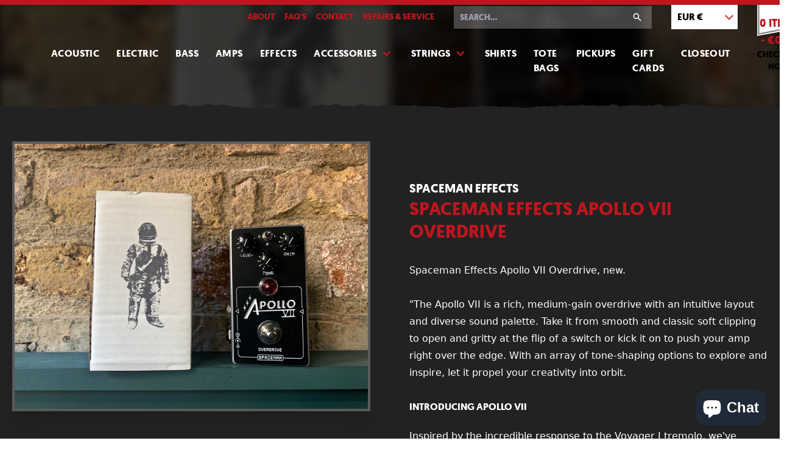

--- FILE ---
content_type: text/html; charset=utf-8
request_url: https://www.someneckguitars.com/products/spaceman-effects-apollo-vii-overdrive
body_size: 18398
content:
<!doctype html>
<html lang="en">

  <head>
    <meta charset="utf-8">
    <meta http-equiv="X-UA-Compatible" content="IE=edge">
    <meta name="viewport" content="width=device-width,initial-scale=1">
    <meta name="theme-color" content="">
    <link rel="canonical" href="https://www.someneckguitars.com/products/spaceman-effects-apollo-vii-overdrive">
    <link rel="stylesheet" href="//www.someneckguitars.com/cdn/shop/t/8/assets/main.css?v=55591668845929853511767962757">

    <title>Spaceman Effects Apollo VII Overdrive - Some Neck Guitars</title>
    
    <meta name="description" content="Spaceman Effects Apollo VII Overdrive, new.&quot;The Apollo VII is a rich, medium-gain overdrive with an intuitive layout and diverse sound palette. Take it from smooth and classic soft clipping to open and gritty at the flip of a switch or kick it on to push your amp right over the edge. With an array of tone-shaping optio">
    

    <link rel="icon" type="image/png" href="//www.someneckguitars.com/cdn/shop/t/8/assets/favicon.png?v=179093257647260719661616587574">

    <!-- /snippets/social-meta-tags.liquid -->
 

  <meta property="og:type" content="product">
  <meta property="og:title" content="Spaceman Effects Apollo VII Overdrive - Some Neck Guitars">
    <meta property="og:image" content="http://www.someneckguitars.com/cdn/shop/products/fullsizeoutput_a4ab_1200x630.jpg?v=1637332865">
    <meta property="og:image:secure_url" content="https://www.someneckguitars.com/cdn/shop/products/fullsizeoutput_a4ab_1200x630.jpg?v=1637332865">
  <meta property="og:description" content="Spaceman Effects Apollo VII Overdrive, new.&quot;The Apollo VII is a rich, medium-gain overdrive with an intuitive layout and diverse sound palette. Take it from smooth and classic soft clipping to open and gritty at the flip of a switch or kick it on to push your amp right over the edge. With an array of tone-shaping options to explore and inspire, let it propel your creativity into orbit.
INTRODUCING APOLLO VII
Inspired by the incredible response to the Voyager I tremolo, we&#39;ve carefully extracted the drive and tone-shaping elements to create the Apollo VII. Familiar sounds and new features collide in this explosive new design.
The simple control interface houses new and refined features while offering the highly regarded tone of the original. As a tribute to the Apollo VII, NASA’s first three-person space mission, there are three controls: level, gain and tone. Each has been optimized to offer a wide variety of sounds, with up to 40dB of gain on tap. The toggle switch also provides three options: LED clipping, silicon diode clipping, and no diodes. LED clipping offers mid-range focused grit - this isthe sound of the Voyager I. Silicon diode clipping provides a more compressed and aggressive sound with a smoother decay tail. With no clipping diodes in circuit, the Apollo VII becomes much more touch-sensitive and will growl and bark with astounding dynamic variation.
MADE IN PORTLAND, OREGON, USA, EARTH
Hand-wired and built in Portland, Oregon, the Apollo VII features true-bypass relay switching with a soft-touch footswitch. On top of the cast-aluminum enclosure sits a durable, engraved vinyl faceplate and jewel indicator light. This pedal is built to last a lifetime, both on Earth or in the vacuum of space.&quot;">
  <meta property="og:price:amount" content="239.00">
  <meta property="og:price:currency" content="EUR">

<meta property="og:url" content="https://www.someneckguitars.com/products/spaceman-effects-apollo-vii-overdrive">
<meta property="og:site_name" content="Some Neck Guitars">


<meta name="twitter:site" content="@someneckguitars">
<meta name="twitter:card" content="summary_large_image">

  <meta name="twitter:title" content="Spaceman Effects Apollo VII Overdrive  - Some Neck Guitars">
  <meta name="twitter:description" content="Spaceman Effects Apollo VII Overdrive, new.&quot;The Apollo VII is a rich, medium-gain overdrive with an intuitive layout and diverse sound palette. Take it from smooth and classic soft clipping to open an">
  <meta name="twitter:image" content="https://www.someneckguitars.com/cdn/shop/products/fullsizeoutput_a4ab_1200x630.jpg?v=1637332865">
  <meta name="twitter:image:width" content="1200">
  <meta name="twitter:image:height" content="630">


    
    <script defer src="//www.someneckguitars.com/cdn/shop/t/8/assets/main.min.js?v=177931002682689464261764349425"></script>

    

    <script>window.performance && window.performance.mark && window.performance.mark('shopify.content_for_header.start');</script><meta name="google-site-verification" content="aIqpwtsOlq_ROI_xy3Afa-O9q01wmwxPnHNCKQZWWcM">
<meta id="shopify-digital-wallet" name="shopify-digital-wallet" content="/813152/digital_wallets/dialog">
<meta name="shopify-checkout-api-token" content="933f22e8c384c2c7e5fe7b96c8cab26d">
<meta id="in-context-paypal-metadata" data-shop-id="813152" data-venmo-supported="false" data-environment="production" data-locale="en_US" data-paypal-v4="true" data-currency="EUR">
<link rel="alternate" hreflang="x-default" href="https://www.someneckguitars.com/products/spaceman-effects-apollo-vii-overdrive">
<link rel="alternate" hreflang="en" href="https://www.someneckguitars.com/products/spaceman-effects-apollo-vii-overdrive">
<link rel="alternate" hreflang="en-DE" href="https://www.someneckguitars.com/en-de/products/spaceman-effects-apollo-vii-overdrive">
<link rel="alternate" type="application/json+oembed" href="https://www.someneckguitars.com/products/spaceman-effects-apollo-vii-overdrive.oembed">
<script async="async" src="/checkouts/internal/preloads.js?locale=en-IE"></script>
<link rel="preconnect" href="https://shop.app" crossorigin="anonymous">
<script async="async" src="https://shop.app/checkouts/internal/preloads.js?locale=en-IE&shop_id=813152" crossorigin="anonymous"></script>
<script id="apple-pay-shop-capabilities" type="application/json">{"shopId":813152,"countryCode":"IE","currencyCode":"EUR","merchantCapabilities":["supports3DS"],"merchantId":"gid:\/\/shopify\/Shop\/813152","merchantName":"Some Neck Guitars","requiredBillingContactFields":["postalAddress","email"],"requiredShippingContactFields":["postalAddress","email"],"shippingType":"shipping","supportedNetworks":["visa","maestro","masterCard","amex"],"total":{"type":"pending","label":"Some Neck Guitars","amount":"1.00"},"shopifyPaymentsEnabled":true,"supportsSubscriptions":true}</script>
<script id="shopify-features" type="application/json">{"accessToken":"933f22e8c384c2c7e5fe7b96c8cab26d","betas":["rich-media-storefront-analytics"],"domain":"www.someneckguitars.com","predictiveSearch":true,"shopId":813152,"locale":"en"}</script>
<script>var Shopify = Shopify || {};
Shopify.shop = "someneck.myshopify.com";
Shopify.locale = "en";
Shopify.currency = {"active":"EUR","rate":"1.0"};
Shopify.country = "IE";
Shopify.theme = {"name":"Some Neck Guitars - Development","id":120190664765,"schema_name":"Skeleton theme","schema_version":"1.0.0","theme_store_id":null,"role":"main"};
Shopify.theme.handle = "null";
Shopify.theme.style = {"id":null,"handle":null};
Shopify.cdnHost = "www.someneckguitars.com/cdn";
Shopify.routes = Shopify.routes || {};
Shopify.routes.root = "/";</script>
<script type="module">!function(o){(o.Shopify=o.Shopify||{}).modules=!0}(window);</script>
<script>!function(o){function n(){var o=[];function n(){o.push(Array.prototype.slice.apply(arguments))}return n.q=o,n}var t=o.Shopify=o.Shopify||{};t.loadFeatures=n(),t.autoloadFeatures=n()}(window);</script>
<script>
  window.ShopifyPay = window.ShopifyPay || {};
  window.ShopifyPay.apiHost = "shop.app\/pay";
  window.ShopifyPay.redirectState = null;
</script>
<script id="shop-js-analytics" type="application/json">{"pageType":"product"}</script>
<script defer="defer" async type="module" src="//www.someneckguitars.com/cdn/shopifycloud/shop-js/modules/v2/client.init-shop-cart-sync_BN7fPSNr.en.esm.js"></script>
<script defer="defer" async type="module" src="//www.someneckguitars.com/cdn/shopifycloud/shop-js/modules/v2/chunk.common_Cbph3Kss.esm.js"></script>
<script defer="defer" async type="module" src="//www.someneckguitars.com/cdn/shopifycloud/shop-js/modules/v2/chunk.modal_DKumMAJ1.esm.js"></script>
<script type="module">
  await import("//www.someneckguitars.com/cdn/shopifycloud/shop-js/modules/v2/client.init-shop-cart-sync_BN7fPSNr.en.esm.js");
await import("//www.someneckguitars.com/cdn/shopifycloud/shop-js/modules/v2/chunk.common_Cbph3Kss.esm.js");
await import("//www.someneckguitars.com/cdn/shopifycloud/shop-js/modules/v2/chunk.modal_DKumMAJ1.esm.js");

  window.Shopify.SignInWithShop?.initShopCartSync?.({"fedCMEnabled":true,"windoidEnabled":true});

</script>
<script>
  window.Shopify = window.Shopify || {};
  if (!window.Shopify.featureAssets) window.Shopify.featureAssets = {};
  window.Shopify.featureAssets['shop-js'] = {"shop-cart-sync":["modules/v2/client.shop-cart-sync_CJVUk8Jm.en.esm.js","modules/v2/chunk.common_Cbph3Kss.esm.js","modules/v2/chunk.modal_DKumMAJ1.esm.js"],"init-fed-cm":["modules/v2/client.init-fed-cm_7Fvt41F4.en.esm.js","modules/v2/chunk.common_Cbph3Kss.esm.js","modules/v2/chunk.modal_DKumMAJ1.esm.js"],"init-shop-email-lookup-coordinator":["modules/v2/client.init-shop-email-lookup-coordinator_Cc088_bR.en.esm.js","modules/v2/chunk.common_Cbph3Kss.esm.js","modules/v2/chunk.modal_DKumMAJ1.esm.js"],"init-windoid":["modules/v2/client.init-windoid_hPopwJRj.en.esm.js","modules/v2/chunk.common_Cbph3Kss.esm.js","modules/v2/chunk.modal_DKumMAJ1.esm.js"],"shop-button":["modules/v2/client.shop-button_B0jaPSNF.en.esm.js","modules/v2/chunk.common_Cbph3Kss.esm.js","modules/v2/chunk.modal_DKumMAJ1.esm.js"],"shop-cash-offers":["modules/v2/client.shop-cash-offers_DPIskqss.en.esm.js","modules/v2/chunk.common_Cbph3Kss.esm.js","modules/v2/chunk.modal_DKumMAJ1.esm.js"],"shop-toast-manager":["modules/v2/client.shop-toast-manager_CK7RT69O.en.esm.js","modules/v2/chunk.common_Cbph3Kss.esm.js","modules/v2/chunk.modal_DKumMAJ1.esm.js"],"init-shop-cart-sync":["modules/v2/client.init-shop-cart-sync_BN7fPSNr.en.esm.js","modules/v2/chunk.common_Cbph3Kss.esm.js","modules/v2/chunk.modal_DKumMAJ1.esm.js"],"init-customer-accounts-sign-up":["modules/v2/client.init-customer-accounts-sign-up_CfPf4CXf.en.esm.js","modules/v2/client.shop-login-button_DeIztwXF.en.esm.js","modules/v2/chunk.common_Cbph3Kss.esm.js","modules/v2/chunk.modal_DKumMAJ1.esm.js"],"pay-button":["modules/v2/client.pay-button_CgIwFSYN.en.esm.js","modules/v2/chunk.common_Cbph3Kss.esm.js","modules/v2/chunk.modal_DKumMAJ1.esm.js"],"init-customer-accounts":["modules/v2/client.init-customer-accounts_DQ3x16JI.en.esm.js","modules/v2/client.shop-login-button_DeIztwXF.en.esm.js","modules/v2/chunk.common_Cbph3Kss.esm.js","modules/v2/chunk.modal_DKumMAJ1.esm.js"],"avatar":["modules/v2/client.avatar_BTnouDA3.en.esm.js"],"init-shop-for-new-customer-accounts":["modules/v2/client.init-shop-for-new-customer-accounts_CsZy_esa.en.esm.js","modules/v2/client.shop-login-button_DeIztwXF.en.esm.js","modules/v2/chunk.common_Cbph3Kss.esm.js","modules/v2/chunk.modal_DKumMAJ1.esm.js"],"shop-follow-button":["modules/v2/client.shop-follow-button_BRMJjgGd.en.esm.js","modules/v2/chunk.common_Cbph3Kss.esm.js","modules/v2/chunk.modal_DKumMAJ1.esm.js"],"checkout-modal":["modules/v2/client.checkout-modal_B9Drz_yf.en.esm.js","modules/v2/chunk.common_Cbph3Kss.esm.js","modules/v2/chunk.modal_DKumMAJ1.esm.js"],"shop-login-button":["modules/v2/client.shop-login-button_DeIztwXF.en.esm.js","modules/v2/chunk.common_Cbph3Kss.esm.js","modules/v2/chunk.modal_DKumMAJ1.esm.js"],"lead-capture":["modules/v2/client.lead-capture_DXYzFM3R.en.esm.js","modules/v2/chunk.common_Cbph3Kss.esm.js","modules/v2/chunk.modal_DKumMAJ1.esm.js"],"shop-login":["modules/v2/client.shop-login_CA5pJqmO.en.esm.js","modules/v2/chunk.common_Cbph3Kss.esm.js","modules/v2/chunk.modal_DKumMAJ1.esm.js"],"payment-terms":["modules/v2/client.payment-terms_BxzfvcZJ.en.esm.js","modules/v2/chunk.common_Cbph3Kss.esm.js","modules/v2/chunk.modal_DKumMAJ1.esm.js"]};
</script>
<script id="__st">var __st={"a":813152,"offset":0,"reqid":"7575a0d3-5c06-421e-b87c-571609068078-1769775138","pageurl":"www.someneckguitars.com\/products\/spaceman-effects-apollo-vii-overdrive","u":"c7ab52343dac","p":"product","rtyp":"product","rid":6646820143165};</script>
<script>window.ShopifyPaypalV4VisibilityTracking = true;</script>
<script id="captcha-bootstrap">!function(){'use strict';const t='contact',e='account',n='new_comment',o=[[t,t],['blogs',n],['comments',n],[t,'customer']],c=[[e,'customer_login'],[e,'guest_login'],[e,'recover_customer_password'],[e,'create_customer']],r=t=>t.map((([t,e])=>`form[action*='/${t}']:not([data-nocaptcha='true']) input[name='form_type'][value='${e}']`)).join(','),a=t=>()=>t?[...document.querySelectorAll(t)].map((t=>t.form)):[];function s(){const t=[...o],e=r(t);return a(e)}const i='password',u='form_key',d=['recaptcha-v3-token','g-recaptcha-response','h-captcha-response',i],f=()=>{try{return window.sessionStorage}catch{return}},m='__shopify_v',_=t=>t.elements[u];function p(t,e,n=!1){try{const o=window.sessionStorage,c=JSON.parse(o.getItem(e)),{data:r}=function(t){const{data:e,action:n}=t;return t[m]||n?{data:e,action:n}:{data:t,action:n}}(c);for(const[e,n]of Object.entries(r))t.elements[e]&&(t.elements[e].value=n);n&&o.removeItem(e)}catch(o){console.error('form repopulation failed',{error:o})}}const l='form_type',E='cptcha';function T(t){t.dataset[E]=!0}const w=window,h=w.document,L='Shopify',v='ce_forms',y='captcha';let A=!1;((t,e)=>{const n=(g='f06e6c50-85a8-45c8-87d0-21a2b65856fe',I='https://cdn.shopify.com/shopifycloud/storefront-forms-hcaptcha/ce_storefront_forms_captcha_hcaptcha.v1.5.2.iife.js',D={infoText:'Protected by hCaptcha',privacyText:'Privacy',termsText:'Terms'},(t,e,n)=>{const o=w[L][v],c=o.bindForm;if(c)return c(t,g,e,D).then(n);var r;o.q.push([[t,g,e,D],n]),r=I,A||(h.body.append(Object.assign(h.createElement('script'),{id:'captcha-provider',async:!0,src:r})),A=!0)});var g,I,D;w[L]=w[L]||{},w[L][v]=w[L][v]||{},w[L][v].q=[],w[L][y]=w[L][y]||{},w[L][y].protect=function(t,e){n(t,void 0,e),T(t)},Object.freeze(w[L][y]),function(t,e,n,w,h,L){const[v,y,A,g]=function(t,e,n){const i=e?o:[],u=t?c:[],d=[...i,...u],f=r(d),m=r(i),_=r(d.filter((([t,e])=>n.includes(e))));return[a(f),a(m),a(_),s()]}(w,h,L),I=t=>{const e=t.target;return e instanceof HTMLFormElement?e:e&&e.form},D=t=>v().includes(t);t.addEventListener('submit',(t=>{const e=I(t);if(!e)return;const n=D(e)&&!e.dataset.hcaptchaBound&&!e.dataset.recaptchaBound,o=_(e),c=g().includes(e)&&(!o||!o.value);(n||c)&&t.preventDefault(),c&&!n&&(function(t){try{if(!f())return;!function(t){const e=f();if(!e)return;const n=_(t);if(!n)return;const o=n.value;o&&e.removeItem(o)}(t);const e=Array.from(Array(32),(()=>Math.random().toString(36)[2])).join('');!function(t,e){_(t)||t.append(Object.assign(document.createElement('input'),{type:'hidden',name:u})),t.elements[u].value=e}(t,e),function(t,e){const n=f();if(!n)return;const o=[...t.querySelectorAll(`input[type='${i}']`)].map((({name:t})=>t)),c=[...d,...o],r={};for(const[a,s]of new FormData(t).entries())c.includes(a)||(r[a]=s);n.setItem(e,JSON.stringify({[m]:1,action:t.action,data:r}))}(t,e)}catch(e){console.error('failed to persist form',e)}}(e),e.submit())}));const S=(t,e)=>{t&&!t.dataset[E]&&(n(t,e.some((e=>e===t))),T(t))};for(const o of['focusin','change'])t.addEventListener(o,(t=>{const e=I(t);D(e)&&S(e,y())}));const B=e.get('form_key'),M=e.get(l),P=B&&M;t.addEventListener('DOMContentLoaded',(()=>{const t=y();if(P)for(const e of t)e.elements[l].value===M&&p(e,B);[...new Set([...A(),...v().filter((t=>'true'===t.dataset.shopifyCaptcha))])].forEach((e=>S(e,t)))}))}(h,new URLSearchParams(w.location.search),n,t,e,['guest_login'])})(!0,!0)}();</script>
<script integrity="sha256-4kQ18oKyAcykRKYeNunJcIwy7WH5gtpwJnB7kiuLZ1E=" data-source-attribution="shopify.loadfeatures" defer="defer" src="//www.someneckguitars.com/cdn/shopifycloud/storefront/assets/storefront/load_feature-a0a9edcb.js" crossorigin="anonymous"></script>
<script crossorigin="anonymous" defer="defer" src="//www.someneckguitars.com/cdn/shopifycloud/storefront/assets/shopify_pay/storefront-65b4c6d7.js?v=20250812"></script>
<script data-source-attribution="shopify.dynamic_checkout.dynamic.init">var Shopify=Shopify||{};Shopify.PaymentButton=Shopify.PaymentButton||{isStorefrontPortableWallets:!0,init:function(){window.Shopify.PaymentButton.init=function(){};var t=document.createElement("script");t.src="https://www.someneckguitars.com/cdn/shopifycloud/portable-wallets/latest/portable-wallets.en.js",t.type="module",document.head.appendChild(t)}};
</script>
<script data-source-attribution="shopify.dynamic_checkout.buyer_consent">
  function portableWalletsHideBuyerConsent(e){var t=document.getElementById("shopify-buyer-consent"),n=document.getElementById("shopify-subscription-policy-button");t&&n&&(t.classList.add("hidden"),t.setAttribute("aria-hidden","true"),n.removeEventListener("click",e))}function portableWalletsShowBuyerConsent(e){var t=document.getElementById("shopify-buyer-consent"),n=document.getElementById("shopify-subscription-policy-button");t&&n&&(t.classList.remove("hidden"),t.removeAttribute("aria-hidden"),n.addEventListener("click",e))}window.Shopify?.PaymentButton&&(window.Shopify.PaymentButton.hideBuyerConsent=portableWalletsHideBuyerConsent,window.Shopify.PaymentButton.showBuyerConsent=portableWalletsShowBuyerConsent);
</script>
<script data-source-attribution="shopify.dynamic_checkout.cart.bootstrap">document.addEventListener("DOMContentLoaded",(function(){function t(){return document.querySelector("shopify-accelerated-checkout-cart, shopify-accelerated-checkout")}if(t())Shopify.PaymentButton.init();else{new MutationObserver((function(e,n){t()&&(Shopify.PaymentButton.init(),n.disconnect())})).observe(document.body,{childList:!0,subtree:!0})}}));
</script>
<link id="shopify-accelerated-checkout-styles" rel="stylesheet" media="screen" href="https://www.someneckguitars.com/cdn/shopifycloud/portable-wallets/latest/accelerated-checkout-backwards-compat.css" crossorigin="anonymous">
<style id="shopify-accelerated-checkout-cart">
        #shopify-buyer-consent {
  margin-top: 1em;
  display: inline-block;
  width: 100%;
}

#shopify-buyer-consent.hidden {
  display: none;
}

#shopify-subscription-policy-button {
  background: none;
  border: none;
  padding: 0;
  text-decoration: underline;
  font-size: inherit;
  cursor: pointer;
}

#shopify-subscription-policy-button::before {
  box-shadow: none;
}

      </style>

<script>window.performance && window.performance.mark && window.performance.mark('shopify.content_for_header.end');</script>


        
<script src="https://cdn.shopify.com/extensions/e8878072-2f6b-4e89-8082-94b04320908d/inbox-1254/assets/inbox-chat-loader.js" type="text/javascript" defer="defer"></script>
<link href="https://monorail-edge.shopifysvc.com" rel="dns-prefetch">
<script>(function(){if ("sendBeacon" in navigator && "performance" in window) {try {var session_token_from_headers = performance.getEntriesByType('navigation')[0].serverTiming.find(x => x.name == '_s').description;} catch {var session_token_from_headers = undefined;}var session_cookie_matches = document.cookie.match(/_shopify_s=([^;]*)/);var session_token_from_cookie = session_cookie_matches && session_cookie_matches.length === 2 ? session_cookie_matches[1] : "";var session_token = session_token_from_headers || session_token_from_cookie || "";function handle_abandonment_event(e) {var entries = performance.getEntries().filter(function(entry) {return /monorail-edge.shopifysvc.com/.test(entry.name);});if (!window.abandonment_tracked && entries.length === 0) {window.abandonment_tracked = true;var currentMs = Date.now();var navigation_start = performance.timing.navigationStart;var payload = {shop_id: 813152,url: window.location.href,navigation_start,duration: currentMs - navigation_start,session_token,page_type: "product"};window.navigator.sendBeacon("https://monorail-edge.shopifysvc.com/v1/produce", JSON.stringify({schema_id: "online_store_buyer_site_abandonment/1.1",payload: payload,metadata: {event_created_at_ms: currentMs,event_sent_at_ms: currentMs}}));}}window.addEventListener('pagehide', handle_abandonment_event);}}());</script>
<script id="web-pixels-manager-setup">(function e(e,d,r,n,o){if(void 0===o&&(o={}),!Boolean(null===(a=null===(i=window.Shopify)||void 0===i?void 0:i.analytics)||void 0===a?void 0:a.replayQueue)){var i,a;window.Shopify=window.Shopify||{};var t=window.Shopify;t.analytics=t.analytics||{};var s=t.analytics;s.replayQueue=[],s.publish=function(e,d,r){return s.replayQueue.push([e,d,r]),!0};try{self.performance.mark("wpm:start")}catch(e){}var l=function(){var e={modern:/Edge?\/(1{2}[4-9]|1[2-9]\d|[2-9]\d{2}|\d{4,})\.\d+(\.\d+|)|Firefox\/(1{2}[4-9]|1[2-9]\d|[2-9]\d{2}|\d{4,})\.\d+(\.\d+|)|Chrom(ium|e)\/(9{2}|\d{3,})\.\d+(\.\d+|)|(Maci|X1{2}).+ Version\/(15\.\d+|(1[6-9]|[2-9]\d|\d{3,})\.\d+)([,.]\d+|)( \(\w+\)|)( Mobile\/\w+|) Safari\/|Chrome.+OPR\/(9{2}|\d{3,})\.\d+\.\d+|(CPU[ +]OS|iPhone[ +]OS|CPU[ +]iPhone|CPU IPhone OS|CPU iPad OS)[ +]+(15[._]\d+|(1[6-9]|[2-9]\d|\d{3,})[._]\d+)([._]\d+|)|Android:?[ /-](13[3-9]|1[4-9]\d|[2-9]\d{2}|\d{4,})(\.\d+|)(\.\d+|)|Android.+Firefox\/(13[5-9]|1[4-9]\d|[2-9]\d{2}|\d{4,})\.\d+(\.\d+|)|Android.+Chrom(ium|e)\/(13[3-9]|1[4-9]\d|[2-9]\d{2}|\d{4,})\.\d+(\.\d+|)|SamsungBrowser\/([2-9]\d|\d{3,})\.\d+/,legacy:/Edge?\/(1[6-9]|[2-9]\d|\d{3,})\.\d+(\.\d+|)|Firefox\/(5[4-9]|[6-9]\d|\d{3,})\.\d+(\.\d+|)|Chrom(ium|e)\/(5[1-9]|[6-9]\d|\d{3,})\.\d+(\.\d+|)([\d.]+$|.*Safari\/(?![\d.]+ Edge\/[\d.]+$))|(Maci|X1{2}).+ Version\/(10\.\d+|(1[1-9]|[2-9]\d|\d{3,})\.\d+)([,.]\d+|)( \(\w+\)|)( Mobile\/\w+|) Safari\/|Chrome.+OPR\/(3[89]|[4-9]\d|\d{3,})\.\d+\.\d+|(CPU[ +]OS|iPhone[ +]OS|CPU[ +]iPhone|CPU IPhone OS|CPU iPad OS)[ +]+(10[._]\d+|(1[1-9]|[2-9]\d|\d{3,})[._]\d+)([._]\d+|)|Android:?[ /-](13[3-9]|1[4-9]\d|[2-9]\d{2}|\d{4,})(\.\d+|)(\.\d+|)|Mobile Safari.+OPR\/([89]\d|\d{3,})\.\d+\.\d+|Android.+Firefox\/(13[5-9]|1[4-9]\d|[2-9]\d{2}|\d{4,})\.\d+(\.\d+|)|Android.+Chrom(ium|e)\/(13[3-9]|1[4-9]\d|[2-9]\d{2}|\d{4,})\.\d+(\.\d+|)|Android.+(UC? ?Browser|UCWEB|U3)[ /]?(15\.([5-9]|\d{2,})|(1[6-9]|[2-9]\d|\d{3,})\.\d+)\.\d+|SamsungBrowser\/(5\.\d+|([6-9]|\d{2,})\.\d+)|Android.+MQ{2}Browser\/(14(\.(9|\d{2,})|)|(1[5-9]|[2-9]\d|\d{3,})(\.\d+|))(\.\d+|)|K[Aa][Ii]OS\/(3\.\d+|([4-9]|\d{2,})\.\d+)(\.\d+|)/},d=e.modern,r=e.legacy,n=navigator.userAgent;return n.match(d)?"modern":n.match(r)?"legacy":"unknown"}(),u="modern"===l?"modern":"legacy",c=(null!=n?n:{modern:"",legacy:""})[u],f=function(e){return[e.baseUrl,"/wpm","/b",e.hashVersion,"modern"===e.buildTarget?"m":"l",".js"].join("")}({baseUrl:d,hashVersion:r,buildTarget:u}),m=function(e){var d=e.version,r=e.bundleTarget,n=e.surface,o=e.pageUrl,i=e.monorailEndpoint;return{emit:function(e){var a=e.status,t=e.errorMsg,s=(new Date).getTime(),l=JSON.stringify({metadata:{event_sent_at_ms:s},events:[{schema_id:"web_pixels_manager_load/3.1",payload:{version:d,bundle_target:r,page_url:o,status:a,surface:n,error_msg:t},metadata:{event_created_at_ms:s}}]});if(!i)return console&&console.warn&&console.warn("[Web Pixels Manager] No Monorail endpoint provided, skipping logging."),!1;try{return self.navigator.sendBeacon.bind(self.navigator)(i,l)}catch(e){}var u=new XMLHttpRequest;try{return u.open("POST",i,!0),u.setRequestHeader("Content-Type","text/plain"),u.send(l),!0}catch(e){return console&&console.warn&&console.warn("[Web Pixels Manager] Got an unhandled error while logging to Monorail."),!1}}}}({version:r,bundleTarget:l,surface:e.surface,pageUrl:self.location.href,monorailEndpoint:e.monorailEndpoint});try{o.browserTarget=l,function(e){var d=e.src,r=e.async,n=void 0===r||r,o=e.onload,i=e.onerror,a=e.sri,t=e.scriptDataAttributes,s=void 0===t?{}:t,l=document.createElement("script"),u=document.querySelector("head"),c=document.querySelector("body");if(l.async=n,l.src=d,a&&(l.integrity=a,l.crossOrigin="anonymous"),s)for(var f in s)if(Object.prototype.hasOwnProperty.call(s,f))try{l.dataset[f]=s[f]}catch(e){}if(o&&l.addEventListener("load",o),i&&l.addEventListener("error",i),u)u.appendChild(l);else{if(!c)throw new Error("Did not find a head or body element to append the script");c.appendChild(l)}}({src:f,async:!0,onload:function(){if(!function(){var e,d;return Boolean(null===(d=null===(e=window.Shopify)||void 0===e?void 0:e.analytics)||void 0===d?void 0:d.initialized)}()){var d=window.webPixelsManager.init(e)||void 0;if(d){var r=window.Shopify.analytics;r.replayQueue.forEach((function(e){var r=e[0],n=e[1],o=e[2];d.publishCustomEvent(r,n,o)})),r.replayQueue=[],r.publish=d.publishCustomEvent,r.visitor=d.visitor,r.initialized=!0}}},onerror:function(){return m.emit({status:"failed",errorMsg:"".concat(f," has failed to load")})},sri:function(e){var d=/^sha384-[A-Za-z0-9+/=]+$/;return"string"==typeof e&&d.test(e)}(c)?c:"",scriptDataAttributes:o}),m.emit({status:"loading"})}catch(e){m.emit({status:"failed",errorMsg:(null==e?void 0:e.message)||"Unknown error"})}}})({shopId: 813152,storefrontBaseUrl: "https://www.someneckguitars.com",extensionsBaseUrl: "https://extensions.shopifycdn.com/cdn/shopifycloud/web-pixels-manager",monorailEndpoint: "https://monorail-edge.shopifysvc.com/unstable/produce_batch",surface: "storefront-renderer",enabledBetaFlags: ["2dca8a86"],webPixelsConfigList: [{"id":"1027506503","configuration":"{\"config\":\"{\\\"pixel_id\\\":\\\"AW-413405838\\\",\\\"target_country\\\":\\\"IE\\\",\\\"gtag_events\\\":[{\\\"type\\\":\\\"search\\\",\\\"action_label\\\":\\\"AW-413405838\\\/5yaQCLj6oPcBEI6lkMUB\\\"},{\\\"type\\\":\\\"begin_checkout\\\",\\\"action_label\\\":\\\"AW-413405838\\\/zIdOCLX6oPcBEI6lkMUB\\\"},{\\\"type\\\":\\\"view_item\\\",\\\"action_label\\\":[\\\"AW-413405838\\\/6JrICK_6oPcBEI6lkMUB\\\",\\\"MC-GH7FSTRWMH\\\"]},{\\\"type\\\":\\\"purchase\\\",\\\"action_label\\\":[\\\"AW-413405838\\\/UaXrCKz6oPcBEI6lkMUB\\\",\\\"MC-GH7FSTRWMH\\\"]},{\\\"type\\\":\\\"page_view\\\",\\\"action_label\\\":[\\\"AW-413405838\\\/i11LCKn6oPcBEI6lkMUB\\\",\\\"MC-GH7FSTRWMH\\\"]},{\\\"type\\\":\\\"add_payment_info\\\",\\\"action_label\\\":\\\"AW-413405838\\\/9uN3CLv6oPcBEI6lkMUB\\\"},{\\\"type\\\":\\\"add_to_cart\\\",\\\"action_label\\\":\\\"AW-413405838\\\/wxcoCLL6oPcBEI6lkMUB\\\"}],\\\"enable_monitoring_mode\\\":false}\"}","eventPayloadVersion":"v1","runtimeContext":"OPEN","scriptVersion":"b2a88bafab3e21179ed38636efcd8a93","type":"APP","apiClientId":1780363,"privacyPurposes":[],"dataSharingAdjustments":{"protectedCustomerApprovalScopes":["read_customer_address","read_customer_email","read_customer_name","read_customer_personal_data","read_customer_phone"]}},{"id":"172130631","eventPayloadVersion":"v1","runtimeContext":"LAX","scriptVersion":"1","type":"CUSTOM","privacyPurposes":["ANALYTICS"],"name":"Google Analytics tag (migrated)"},{"id":"shopify-app-pixel","configuration":"{}","eventPayloadVersion":"v1","runtimeContext":"STRICT","scriptVersion":"0450","apiClientId":"shopify-pixel","type":"APP","privacyPurposes":["ANALYTICS","MARKETING"]},{"id":"shopify-custom-pixel","eventPayloadVersion":"v1","runtimeContext":"LAX","scriptVersion":"0450","apiClientId":"shopify-pixel","type":"CUSTOM","privacyPurposes":["ANALYTICS","MARKETING"]}],isMerchantRequest: false,initData: {"shop":{"name":"Some Neck Guitars","paymentSettings":{"currencyCode":"EUR"},"myshopifyDomain":"someneck.myshopify.com","countryCode":"IE","storefrontUrl":"https:\/\/www.someneckguitars.com"},"customer":null,"cart":null,"checkout":null,"productVariants":[{"price":{"amount":239.0,"currencyCode":"EUR"},"product":{"title":"Spaceman Effects Apollo VII Overdrive","vendor":"Spaceman Effects","id":"6646820143165","untranslatedTitle":"Spaceman Effects Apollo VII Overdrive","url":"\/products\/spaceman-effects-apollo-vii-overdrive","type":"Effects"},"id":"39490790195261","image":{"src":"\/\/www.someneckguitars.com\/cdn\/shop\/products\/fullsizeoutput_a4ab.jpg?v=1637332865"},"sku":"","title":"Default Title","untranslatedTitle":"Default Title"}],"purchasingCompany":null},},"https://www.someneckguitars.com/cdn","1d2a099fw23dfb22ep557258f5m7a2edbae",{"modern":"","legacy":""},{"shopId":"813152","storefrontBaseUrl":"https:\/\/www.someneckguitars.com","extensionBaseUrl":"https:\/\/extensions.shopifycdn.com\/cdn\/shopifycloud\/web-pixels-manager","surface":"storefront-renderer","enabledBetaFlags":"[\"2dca8a86\"]","isMerchantRequest":"false","hashVersion":"1d2a099fw23dfb22ep557258f5m7a2edbae","publish":"custom","events":"[[\"page_viewed\",{}],[\"product_viewed\",{\"productVariant\":{\"price\":{\"amount\":239.0,\"currencyCode\":\"EUR\"},\"product\":{\"title\":\"Spaceman Effects Apollo VII Overdrive\",\"vendor\":\"Spaceman Effects\",\"id\":\"6646820143165\",\"untranslatedTitle\":\"Spaceman Effects Apollo VII Overdrive\",\"url\":\"\/products\/spaceman-effects-apollo-vii-overdrive\",\"type\":\"Effects\"},\"id\":\"39490790195261\",\"image\":{\"src\":\"\/\/www.someneckguitars.com\/cdn\/shop\/products\/fullsizeoutput_a4ab.jpg?v=1637332865\"},\"sku\":\"\",\"title\":\"Default Title\",\"untranslatedTitle\":\"Default Title\"}}]]"});</script><script>
  window.ShopifyAnalytics = window.ShopifyAnalytics || {};
  window.ShopifyAnalytics.meta = window.ShopifyAnalytics.meta || {};
  window.ShopifyAnalytics.meta.currency = 'EUR';
  var meta = {"product":{"id":6646820143165,"gid":"gid:\/\/shopify\/Product\/6646820143165","vendor":"Spaceman Effects","type":"Effects","handle":"spaceman-effects-apollo-vii-overdrive","variants":[{"id":39490790195261,"price":23900,"name":"Spaceman Effects Apollo VII Overdrive","public_title":null,"sku":""}],"remote":false},"page":{"pageType":"product","resourceType":"product","resourceId":6646820143165,"requestId":"7575a0d3-5c06-421e-b87c-571609068078-1769775138"}};
  for (var attr in meta) {
    window.ShopifyAnalytics.meta[attr] = meta[attr];
  }
</script>
<script class="analytics">
  (function () {
    var customDocumentWrite = function(content) {
      var jquery = null;

      if (window.jQuery) {
        jquery = window.jQuery;
      } else if (window.Checkout && window.Checkout.$) {
        jquery = window.Checkout.$;
      }

      if (jquery) {
        jquery('body').append(content);
      }
    };

    var hasLoggedConversion = function(token) {
      if (token) {
        return document.cookie.indexOf('loggedConversion=' + token) !== -1;
      }
      return false;
    }

    var setCookieIfConversion = function(token) {
      if (token) {
        var twoMonthsFromNow = new Date(Date.now());
        twoMonthsFromNow.setMonth(twoMonthsFromNow.getMonth() + 2);

        document.cookie = 'loggedConversion=' + token + '; expires=' + twoMonthsFromNow;
      }
    }

    var trekkie = window.ShopifyAnalytics.lib = window.trekkie = window.trekkie || [];
    if (trekkie.integrations) {
      return;
    }
    trekkie.methods = [
      'identify',
      'page',
      'ready',
      'track',
      'trackForm',
      'trackLink'
    ];
    trekkie.factory = function(method) {
      return function() {
        var args = Array.prototype.slice.call(arguments);
        args.unshift(method);
        trekkie.push(args);
        return trekkie;
      };
    };
    for (var i = 0; i < trekkie.methods.length; i++) {
      var key = trekkie.methods[i];
      trekkie[key] = trekkie.factory(key);
    }
    trekkie.load = function(config) {
      trekkie.config = config || {};
      trekkie.config.initialDocumentCookie = document.cookie;
      var first = document.getElementsByTagName('script')[0];
      var script = document.createElement('script');
      script.type = 'text/javascript';
      script.onerror = function(e) {
        var scriptFallback = document.createElement('script');
        scriptFallback.type = 'text/javascript';
        scriptFallback.onerror = function(error) {
                var Monorail = {
      produce: function produce(monorailDomain, schemaId, payload) {
        var currentMs = new Date().getTime();
        var event = {
          schema_id: schemaId,
          payload: payload,
          metadata: {
            event_created_at_ms: currentMs,
            event_sent_at_ms: currentMs
          }
        };
        return Monorail.sendRequest("https://" + monorailDomain + "/v1/produce", JSON.stringify(event));
      },
      sendRequest: function sendRequest(endpointUrl, payload) {
        // Try the sendBeacon API
        if (window && window.navigator && typeof window.navigator.sendBeacon === 'function' && typeof window.Blob === 'function' && !Monorail.isIos12()) {
          var blobData = new window.Blob([payload], {
            type: 'text/plain'
          });

          if (window.navigator.sendBeacon(endpointUrl, blobData)) {
            return true;
          } // sendBeacon was not successful

        } // XHR beacon

        var xhr = new XMLHttpRequest();

        try {
          xhr.open('POST', endpointUrl);
          xhr.setRequestHeader('Content-Type', 'text/plain');
          xhr.send(payload);
        } catch (e) {
          console.log(e);
        }

        return false;
      },
      isIos12: function isIos12() {
        return window.navigator.userAgent.lastIndexOf('iPhone; CPU iPhone OS 12_') !== -1 || window.navigator.userAgent.lastIndexOf('iPad; CPU OS 12_') !== -1;
      }
    };
    Monorail.produce('monorail-edge.shopifysvc.com',
      'trekkie_storefront_load_errors/1.1',
      {shop_id: 813152,
      theme_id: 120190664765,
      app_name: "storefront",
      context_url: window.location.href,
      source_url: "//www.someneckguitars.com/cdn/s/trekkie.storefront.c59ea00e0474b293ae6629561379568a2d7c4bba.min.js"});

        };
        scriptFallback.async = true;
        scriptFallback.src = '//www.someneckguitars.com/cdn/s/trekkie.storefront.c59ea00e0474b293ae6629561379568a2d7c4bba.min.js';
        first.parentNode.insertBefore(scriptFallback, first);
      };
      script.async = true;
      script.src = '//www.someneckguitars.com/cdn/s/trekkie.storefront.c59ea00e0474b293ae6629561379568a2d7c4bba.min.js';
      first.parentNode.insertBefore(script, first);
    };
    trekkie.load(
      {"Trekkie":{"appName":"storefront","development":false,"defaultAttributes":{"shopId":813152,"isMerchantRequest":null,"themeId":120190664765,"themeCityHash":"2163522879460480742","contentLanguage":"en","currency":"EUR","eventMetadataId":"27115446-0649-47bf-9cd2-3939ffa2a7c6"},"isServerSideCookieWritingEnabled":true,"monorailRegion":"shop_domain","enabledBetaFlags":["65f19447","b5387b81"]},"Session Attribution":{},"S2S":{"facebookCapiEnabled":false,"source":"trekkie-storefront-renderer","apiClientId":580111}}
    );

    var loaded = false;
    trekkie.ready(function() {
      if (loaded) return;
      loaded = true;

      window.ShopifyAnalytics.lib = window.trekkie;

      var originalDocumentWrite = document.write;
      document.write = customDocumentWrite;
      try { window.ShopifyAnalytics.merchantGoogleAnalytics.call(this); } catch(error) {};
      document.write = originalDocumentWrite;

      window.ShopifyAnalytics.lib.page(null,{"pageType":"product","resourceType":"product","resourceId":6646820143165,"requestId":"7575a0d3-5c06-421e-b87c-571609068078-1769775138","shopifyEmitted":true});

      var match = window.location.pathname.match(/checkouts\/(.+)\/(thank_you|post_purchase)/)
      var token = match? match[1]: undefined;
      if (!hasLoggedConversion(token)) {
        setCookieIfConversion(token);
        window.ShopifyAnalytics.lib.track("Viewed Product",{"currency":"EUR","variantId":39490790195261,"productId":6646820143165,"productGid":"gid:\/\/shopify\/Product\/6646820143165","name":"Spaceman Effects Apollo VII Overdrive","price":"239.00","sku":"","brand":"Spaceman Effects","variant":null,"category":"Effects","nonInteraction":true,"remote":false},undefined,undefined,{"shopifyEmitted":true});
      window.ShopifyAnalytics.lib.track("monorail:\/\/trekkie_storefront_viewed_product\/1.1",{"currency":"EUR","variantId":39490790195261,"productId":6646820143165,"productGid":"gid:\/\/shopify\/Product\/6646820143165","name":"Spaceman Effects Apollo VII Overdrive","price":"239.00","sku":"","brand":"Spaceman Effects","variant":null,"category":"Effects","nonInteraction":true,"remote":false,"referer":"https:\/\/www.someneckguitars.com\/products\/spaceman-effects-apollo-vii-overdrive"});
      }
    });


        var eventsListenerScript = document.createElement('script');
        eventsListenerScript.async = true;
        eventsListenerScript.src = "//www.someneckguitars.com/cdn/shopifycloud/storefront/assets/shop_events_listener-3da45d37.js";
        document.getElementsByTagName('head')[0].appendChild(eventsListenerScript);

})();</script>
  <script>
  if (!window.ga || (window.ga && typeof window.ga !== 'function')) {
    window.ga = function ga() {
      (window.ga.q = window.ga.q || []).push(arguments);
      if (window.Shopify && window.Shopify.analytics && typeof window.Shopify.analytics.publish === 'function') {
        window.Shopify.analytics.publish("ga_stub_called", {}, {sendTo: "google_osp_migration"});
      }
      console.error("Shopify's Google Analytics stub called with:", Array.from(arguments), "\nSee https://help.shopify.com/manual/promoting-marketing/pixels/pixel-migration#google for more information.");
    };
    if (window.Shopify && window.Shopify.analytics && typeof window.Shopify.analytics.publish === 'function') {
      window.Shopify.analytics.publish("ga_stub_initialized", {}, {sendTo: "google_osp_migration"});
    }
  }
</script>
<script
  defer
  src="https://www.someneckguitars.com/cdn/shopifycloud/perf-kit/shopify-perf-kit-3.1.0.min.js"
  data-application="storefront-renderer"
  data-shop-id="813152"
  data-render-region="gcp-us-east1"
  data-page-type="product"
  data-theme-instance-id="120190664765"
  data-theme-name="Skeleton theme"
  data-theme-version="1.0.0"
  data-monorail-region="shop_domain"
  data-resource-timing-sampling-rate="10"
  data-shs="true"
  data-shs-beacon="true"
  data-shs-export-with-fetch="true"
  data-shs-logs-sample-rate="1"
  data-shs-beacon-endpoint="https://www.someneckguitars.com/api/collect"
></script>
</head>

  <body class="product">
    <div id="shopify-section-header" class="shopify-section">


<header class="absolute inset-x-0 top-0 z-20 mb-8 z-full">
    
        <div class="relative z-50 h-2 bg-brand-500"></div>
    

  <div class="flex px-5 md:px-10">
      <div class="w-16 py-3 md:w-32">
            <a href="/" class="block">
                <img src="//www.someneckguitars.com/cdn/shop/t/8/assets/logo_260x.png?v=13908242079194464581616587577" width="130" height="130" alt="" class="w-full h-auto transition-transform duration-200 ease-in-out transform drop-shadow hover:-rotate-3 hover:scale-105">
            </a>
      </div>

      <div class="items-center flex-1 hidden px-5 xl:px-8 md:flex">
        <div class="w-full">
            <section class="flex items-center justify-end mb-4"> 
                
                <ul class="hidden space-x-4 text-sm uppercase text-brand-500 lg:flex font-display">
                    
                        <li>
                            <a href="/pages/about-us" class="transition-colors duration-75 ease-in-out hover:text-brand-500">
                                About
                            </a>
                        </li>
                    
                        <li>
                            <a href="/pages/faqs" class="transition-colors duration-75 ease-in-out hover:text-brand-500">
                                FAQ's
                            </a>
                        </li>
                    
                        <li>
                            <a href="/pages/contact-us" class="transition-colors duration-75 ease-in-out hover:text-brand-500">
                                Contact
                            </a>
                        </li>
                    
                        <li>
                            <a href="/pages/repairs-service" class="transition-colors duration-75 ease-in-out hover:text-brand-500">
                                Repairs & Service
                            </a>
                        </li>
                    
                </ul>
        
                <div class="relative mx-8 w-325">
                    <div class="relative z-50" data-search-container>
    <form action="/search" method="get" class="block w-full">
        <input autocomplete="off" type="text" required value="" id="result-q-header" class="focus:outline-none outline-none w-full p-2.5 text-sm leading-tight text-white uppercase bg-white bg-opacity-25 rounded-none font-display" placeholder="Search..." data-search-field />
        <input type="hidden" name="q" value="" data-search-value-field>
        <input type="hidden" name="type" value="product" />
        <button class="absolute w-4 h-4 text-white transform -translate-y-1/2 right-4 top-1/2">
            <span class="sr-only">Search</span>
            <svg class="w-4 h-4 m-auto text-white" fill="currentColor" viewBox="0 0 20 20" xmlns="http://www.w3.org/2000/svg"><path fill-rule="evenodd" d="M8 4a4 4 0 100 8 4 4 0 000-8zM2 8a6 6 0 1110.89 3.476l4.817 4.817a1 1 0 01-1.414 1.414l-4.816-4.816A6 6 0 012 8z" clip-rule="evenodd"></path></svg>
        </button>
    </form>
    <div class="absolute left-0 top-auto w-full" data-search-results></div>
</div>
                </div>
                
                <form method="post" action="/cart/update" id="currency_form" accept-charset="UTF-8" class="shopify-currency-form" enctype="multipart/form-data"><input type="hidden" name="form_type" value="currency" /><input type="hidden" name="utf8" value="✓" /><input type="hidden" name="return_to" value="/products/spaceman-effects-apollo-vii-overdrive" />
                    <select name="currency"><option value="AED">AED د.إ</option><option value="AFN">AFN ؋</option><option value="ALL">ALL L</option><option value="AMD">AMD դր.</option><option value="ANG">ANG ƒ</option><option value="AUD">AUD $</option><option value="AWG">AWG ƒ</option><option value="AZN">AZN ₼</option><option value="BAM">BAM КМ</option><option value="BBD">BBD $</option><option value="BDT">BDT ৳</option><option value="BIF">BIF Fr</option><option value="BND">BND $</option><option value="BOB">BOB Bs.</option><option value="BRL">BRL R$</option><option value="BSD">BSD $</option><option value="BWP">BWP P</option><option value="BZD">BZD $</option><option value="CAD">CAD $</option><option value="CDF">CDF Fr</option><option value="CHF">CHF CHF</option><option value="CNY">CNY ¥</option><option value="CRC">CRC ₡</option><option value="CVE">CVE $</option><option value="CZK">CZK Kč</option><option value="DJF">DJF Fdj</option><option value="DKK">DKK kr.</option><option value="DOP">DOP $</option><option value="DZD">DZD د.ج</option><option value="EGP">EGP ج.م</option><option value="ETB">ETB Br</option><option value="EUR" selected="selected">EUR €</option><option value="FJD">FJD $</option><option value="FKP">FKP £</option><option value="GBP">GBP £</option><option value="GMD">GMD D</option><option value="GNF">GNF Fr</option><option value="GTQ">GTQ Q</option><option value="GYD">GYD $</option><option value="HKD">HKD $</option><option value="HNL">HNL L</option><option value="HUF">HUF Ft</option><option value="IDR">IDR Rp</option><option value="ILS">ILS ₪</option><option value="INR">INR ₹</option><option value="ISK">ISK kr</option><option value="JMD">JMD $</option><option value="JPY">JPY ¥</option><option value="KES">KES KSh</option><option value="KGS">KGS som</option><option value="KHR">KHR ៛</option><option value="KMF">KMF Fr</option><option value="KRW">KRW ₩</option><option value="KYD">KYD $</option><option value="KZT">KZT ₸</option><option value="LAK">LAK ₭</option><option value="LBP">LBP ل.ل</option><option value="LKR">LKR ₨</option><option value="MAD">MAD د.م.</option><option value="MDL">MDL L</option><option value="MKD">MKD ден</option><option value="MMK">MMK K</option><option value="MNT">MNT ₮</option><option value="MOP">MOP P</option><option value="MUR">MUR ₨</option><option value="MVR">MVR MVR</option><option value="MWK">MWK MK</option><option value="MYR">MYR RM</option><option value="NGN">NGN ₦</option><option value="NIO">NIO C$</option><option value="NOK">NOK kr</option><option value="NPR">NPR Rs.</option><option value="NZD">NZD $</option><option value="PEN">PEN S/</option><option value="PGK">PGK K</option><option value="PHP">PHP ₱</option><option value="PKR">PKR ₨</option><option value="PLN">PLN zł</option><option value="PYG">PYG ₲</option><option value="QAR">QAR ر.ق</option><option value="RON">RON Lei</option><option value="RSD">RSD РСД</option><option value="RUB">RUB ₽</option><option value="RWF">RWF FRw</option><option value="SAR">SAR ر.س</option><option value="SBD">SBD $</option><option value="SEK">SEK kr</option><option value="SGD">SGD $</option><option value="SHP">SHP £</option><option value="SLL">SLL Le</option><option value="STD">STD Db</option><option value="THB">THB ฿</option><option value="TJS">TJS ЅМ</option><option value="TOP">TOP T$</option><option value="TRY">TRY ₺</option><option value="TTD">TTD $</option><option value="TWD">TWD $</option><option value="TZS">TZS Sh</option><option value="UAH">UAH ₴</option><option value="UGX">UGX USh</option><option value="USD">USD $</option><option value="UYU">UYU $U</option><option value="UZS">UZS so'm</option><option value="VND">VND ₫</option><option value="VUV">VUV Vt</option><option value="WST">WST T</option><option value="XAF">XAF CFA</option><option value="XCD">XCD $</option><option value="XOF">XOF Fr</option><option value="XPF">XPF Fr</option><option value="YER">YER ﷼</option></select>
                </form>
            </section>

            <nav class="justify-end hidden lg:flex">
                <ul class="flex space-x-1 tracking-wide text-white uppercase font-display">
                    
                    <li class="relative " >
                        <a href="/collections/acoustic" class="flex items-center p-3">
                            Acoustic
                            
                        </a>

                        
                    </li>
                    
                    <li class="relative " >
                        <a href="/collections/electric" class="flex items-center p-3">
                            Electric
                            
                        </a>

                        
                    </li>
                    
                    <li class="relative " >
                        <a href="/collections/bass" class="flex items-center p-3">
                            Bass
                            
                        </a>

                        
                    </li>
                    
                    <li class="relative " >
                        <a href="/collections/amplifiers" class="flex items-center p-3">
                            Amps
                            
                        </a>

                        
                    </li>
                    
                    <li class="relative " >
                        <a href="/collections/effect-pedals" class="flex items-center p-3">
                            Effects
                            
                        </a>

                        
                    </li>
                    
                    <li class="relative with-drop" data-has-dropdown>
                        <a href="/collections/accessories" class="flex items-center p-3">
                            Accessories
                            
                                <svg class="w-6 h-6 ml-1 text-brand-500" fill="currentColor" viewBox="0 0 20 20" xmlns="http://www.w3.org/2000/svg"><path fill-rule="evenodd" d="M5.293 7.293a1 1 0 011.414 0L10 10.586l3.293-3.293a1 1 0 111.414 1.414l-4 4a1 1 0 01-1.414 0l-4-4a1 1 0 010-1.414z" clip-rule="evenodd"></path></svg>
                            
                        </a>

                        
                            <div class="absolute left-0 hidden bg-white   w-500   sub-nav top-full text-black">
                                <div class="flex-1 p-3">
                                    <ul class="grid  grid-cols-2  gap-1 gap-y-3 text-base">
                                        
                                            <li><a href="/collections/accessories/Accessory-Type_Acoustic-Accessories" class="block hover:text-brand-500">Acoustic Accessories</a></li>
                                        
                                            <li><a href="/collections/accessories/Accessory-Type_Cables" class="block hover:text-brand-500">Cables</a></li>
                                        
                                            <li><a href="/collections/accessories/Accessory-Type_Capo" class="block hover:text-brand-500">Capos</a></li>
                                        
                                            <li><a href="/collections/accessories/Accessory-Type_Care-&-Maintenance" class="block hover:text-brand-500">Care & Maintenance</a></li>
                                        
                                            <li><a href="/collections/accessories/Accessory-Type_Harmonicas" class="block hover:text-brand-500">Harmonicas</a></li>
                                        
                                            <li><a href="/collections/accessories/Accessory-Type_Patch-Cables" class="block hover:text-brand-500">Patch Cables</a></li>
                                        
                                            <li><a href="/collections/accessories/Accessory-Type_Pedalboard-Accessories" class="block hover:text-brand-500">Pedalboards</a></li>
                                        
                                            <li><a href="/collections/picks" class="block hover:text-brand-500">Picks</a></li>
                                        
                                            <li><a href="/collections/accessories/Accessory-Type_Slides" class="block hover:text-brand-500">Slides</a></li>
                                        
                                            <li><a href="/collections/accessories/Accessory-Type_Stands-&-Hangers" class="block hover:text-brand-500">Stands & Hangers</a></li>
                                        
                                            <li><a href="/collections/accessories/Accessory-Type_Straps" class="block hover:text-brand-500">Straps</a></li>
                                        
                                            <li><a href="/collections/accessories/Accessory-Type_Tuner" class="block hover:text-brand-500">Tuners</a></li>
                                        
                                    </ul>
                                </div>
                                
                            </div>
                        
                    </li>
                    
                    <li class="relative with-drop" data-has-dropdown>
                        <a href="https://www.someneckguitars.com/collections/electric-strings" class="flex items-center p-3">
                            Strings
                            
                                <svg class="w-6 h-6 ml-1 text-brand-500" fill="currentColor" viewBox="0 0 20 20" xmlns="http://www.w3.org/2000/svg"><path fill-rule="evenodd" d="M5.293 7.293a1 1 0 011.414 0L10 10.586l3.293-3.293a1 1 0 111.414 1.414l-4 4a1 1 0 01-1.414 0l-4-4a1 1 0 010-1.414z" clip-rule="evenodd"></path></svg>
                            
                        </a>

                        
                            <div class="absolute left-0 hidden bg-white   w-325   sub-nav top-full text-black">
                                <div class="flex-1 p-3">
                                    <ul class="grid  grid-cols-1  gap-1 gap-y-3 text-base">
                                        
                                            <li><a href="/collections/electric-strings" class="block hover:text-brand-500">Electric Strings</a></li>
                                        
                                            <li><a href="/collections/acoustic-strings" class="block hover:text-brand-500">Acoustic Strings</a></li>
                                        
                                            <li><a href="/collections/bass-strings" class="block hover:text-brand-500">Bass Strings</a></li>
                                        
                                            <li><a href="/collections/other-instruments" class="block hover:text-brand-500">Other Instruments</a></li>
                                        
                                    </ul>
                                </div>
                                
                            </div>
                        
                    </li>
                    
                    <li class="relative " >
                        <a href="/collections/t-shirts" class="flex items-center p-3">
                            Shirts
                            
                        </a>

                        
                    </li>
                    
                    <li class="relative " >
                        <a href="/collections/tote-bags" class="flex items-center p-3">
                            Tote Bags
                            
                        </a>

                        
                    </li>
                    
                    <li class="relative " >
                        <a href="/collections/pickups" class="flex items-center p-3">
                            Pickups
                            
                        </a>

                        
                    </li>
                    
                    <li class="relative " >
                        <a href="/products/gift-card" class="flex items-center p-3">
                            Gift Cards
                            
                        </a>

                        
                    </li>
                    
                    <li class="relative " >
                        <a href="/collections/bargains" class="flex items-center p-3">
                            Closeout
                            
                        </a>

                        
                    </li>
                    
                </ul>
            </nav>
        </div>
      </div>

      <div class="relative hidden w-48 h-32 transition-transform duration-200 ease-in-out transform bg-cart md:flex hover:-translate-y-5">
            <img src="//www.someneckguitars.com/cdn/shop/t/8/assets/bg-cart.svg?v=56149961066550776661616587571" class="absolute inset-0 z-10 drop-shadow" alt="Cart">
            <a href="/cart" class="absolute inset-0 z-30 block"></a>
            <a href="/cart" class="relative z-20 block m-auto text-lg text-center uppercase font-display text-brand-500">
                0 items <span class="hidden lg:inline">- &euro;0.00</span>
                <span class="block text-sm text-black">Checkout Now</span>
            </a>
      </div>

      
      <div class="flex items-center justify-end flex-1 md:ml-10 md:w-12 lg:hidden">
          <div class="mr-2 md:hidden">
                <a href="/cart" class="inline-flex items-center h-8 px-2 text-lg uppercase bg-white shadow-md text-brand-500 font-display inner-border">
                    <svg class="w-4 h-4 mr-2 text-black" fill="currentColor" viewBox="0 0 20 20" xmlns="http://www.w3.org/2000/svg"><path d="M3 1a1 1 0 000 2h1.22l.305 1.222a.997.997 0 00.01.042l1.358 5.43-.893.892C3.74 11.846 4.632 14 6.414 14H15a1 1 0 000-2H6.414l1-1H14a1 1 0 00.894-.553l3-6A1 1 0 0017 3H6.28l-.31-1.243A1 1 0 005 1H3zM16 16.5a1.5 1.5 0 11-3 0 1.5 1.5 0 013 0zM6.5 18a1.5 1.5 0 100-3 1.5 1.5 0 000 3z"></path></svg>
                    0
                </a>
          </div>
          <button class="flex w-8 h-8 mx-1" data-toggle-search>
            <div class="sr-only">Search</div>
            <svg class="w-6 h-6 m-auto text-white" fill="currentColor" viewBox="0 0 20 20" xmlns="http://www.w3.org/2000/svg"><path fill-rule="evenodd" d="M8 4a4 4 0 100 8 4 4 0 000-8zM2 8a6 6 0 1110.89 3.476l4.817 4.817a1 1 0 01-1.414 1.414l-4.816-4.816A6 6 0 012 8z" clip-rule="evenodd"></path></svg>
            </button>
          <button class="w-12 text-white" data-toggle-menu>
            <svg class="w-12 h-12" fill="none" stroke="currentColor" viewBox="0 0 24 24" xmlns="http://www.w3.org/2000/svg"><path stroke-linecap="round" stroke-linejoin="round" stroke-width="2" d="M4 6h16M4 12h16M4 18h16"></path></svg>
            <div class="sr-only">Menu</div>
          </button>
      </div>
  </div>
</header>


<nav class="fixed inset-y-0 right-0 flex items-center w-10/12 p-5 text-white transition-all duration-200 ease-in-out transform translate-x-full shadow-xl bg-brand-grey lg:hidden z-maxx"  data-mobile-menu>
    <button class="absolute top-0 right-0 w-6 h-6 m-5" data-toggle-menu>
        <div class="sr-only">Close Menu</div>
        <svg class="w-6 h-6" fill="currentColor" viewBox="0 0 20 20" xmlns="http://www.w3.org/2000/svg"><path fill-rule="evenodd" d="M4.293 4.293a1 1 0 011.414 0L10 8.586l4.293-4.293a1 1 0 111.414 1.414L11.414 10l4.293 4.293a1 1 0 01-1.414 1.414L10 11.414l-4.293 4.293a1 1 0 01-1.414-1.414L8.586 10 4.293 5.707a1 1 0 010-1.414z" clip-rule="evenodd"></path></svg>
    </button>
    <div class="w-full">
        <ul class="text-3xl uppercase text-brand-500 font-display">
            
            <li>
                <a href="/collections/acoustic" class="transition-colors duration-75 ease-in-out hover:text-brand-500">
                    Acoustic
                </a>
            </li>
            
            <li>
                <a href="/collections/electric" class="transition-colors duration-75 ease-in-out hover:text-brand-500">
                    Electric
                </a>
            </li>
            
            <li>
                <a href="/collections/bass" class="transition-colors duration-75 ease-in-out hover:text-brand-500">
                    Bass
                </a>
            </li>
            
            <li>
                <a href="/collections/amplifiers" class="transition-colors duration-75 ease-in-out hover:text-brand-500">
                    Amps
                </a>
            </li>
            
            <li>
                <a href="/collections/effect-pedals" class="transition-colors duration-75 ease-in-out hover:text-brand-500">
                    Effects
                </a>
            </li>
            
            <li>
                <a href="/collections/accessories" class="transition-colors duration-75 ease-in-out hover:text-brand-500">
                    Accessories
                </a>
            </li>
            
            <li>
                <a href="https://www.someneckguitars.com/collections/electric-strings" class="transition-colors duration-75 ease-in-out hover:text-brand-500">
                    Strings
                </a>
            </li>
            
            <li>
                <a href="/collections/t-shirts" class="transition-colors duration-75 ease-in-out hover:text-brand-500">
                    Shirts
                </a>
            </li>
            
            <li>
                <a href="/collections/tote-bags" class="transition-colors duration-75 ease-in-out hover:text-brand-500">
                    Tote Bags
                </a>
            </li>
            
            <li>
                <a href="/collections/pickups" class="transition-colors duration-75 ease-in-out hover:text-brand-500">
                    Pickups
                </a>
            </li>
            
            <li>
                <a href="/products/gift-card" class="transition-colors duration-75 ease-in-out hover:text-brand-500">
                    Gift Cards
                </a>
            </li>
            
            <li>
                <a href="/collections/bargains" class="transition-colors duration-75 ease-in-out hover:text-brand-500">
                    Closeout
                </a>
            </li>
            
        </ul>

        <ul class="mt-5 text-lg text-white font-display">
            
                <li>
                    <a href="/pages/about-us" class="transition-colors duration-75 ease-in-out hover:text-white">
                        About
                    </a>
                </li>
            
                <li>
                    <a href="/pages/faqs" class="transition-colors duration-75 ease-in-out hover:text-white">
                        FAQ's
                    </a>
                </li>
            
                <li>
                    <a href="/pages/contact-us" class="transition-colors duration-75 ease-in-out hover:text-white">
                        Contact
                    </a>
                </li>
            
                <li>
                    <a href="/pages/repairs-service" class="transition-colors duration-75 ease-in-out hover:text-white">
                        Repairs & Service
                    </a>
                </li>
            
        </ul>
    </div>
</nav>

<div class="fixed inset-x-0 top-0 p-4 transition-all duration-200 ease-in-out transform -translate-y-full bg-black z-search" data-search-box>
    <form action="/search" method="get">
        <div class="flex">
            <input type="text" name="q" required value="" id="result-q-mobile" class="flex-1 p-3 mr-3 text-black uppercase bg-white rounded-none font-display" placeholder="Search..." />
            <input type="hidden" name="type" value="product" />
            <button class="flex items-center justify-center p-3 text-lg leading-none text-white uppercase bg-brand-500 font-display">
                <span class="hidden mr-2 md:inline">Search</span>
                <svg class="w-5 h-5 m-auto text-white" fill="currentColor" viewBox="0 0 20 20" xmlns="http://www.w3.org/2000/svg"><path fill-rule="evenodd" d="M8 4a4 4 0 100 8 4 4 0 000-8zM2 8a6 6 0 1110.89 3.476l4.817 4.817a1 1 0 01-1.414 1.414l-4.816-4.816A6 6 0 012 8z" clip-rule="evenodd"></path></svg>
            </button>
            <button class="flex ml-3" type="button" data-toggle-search>
                <div class="sr-only">Close Search</div>
                <svg class="w-6 h-6 m-auto text-white" fill="currentColor" viewBox="0 0 20 20" xmlns="http://www.w3.org/2000/svg">
                    <path fill-rule="evenodd" d="M4.293 4.293a1 1 0 011.414 0L10 8.586l4.293-4.293a1 1 0 111.414 1.414L11.414 10l4.293 4.293a1 1 0 01-1.414 1.414L10 11.414l-4.293 4.293a1 1 0 01-1.414-1.414L8.586 10 4.293 5.707a1 1 0 010-1.414z" clip-rule="evenodd"></path>
                </svg>
            </button>
        </div>
    </form>
</div>


</div>

    

<section class="relative bg-brand-grey">

    <div class="relative px-5 overflow-hidden lg:px-8 h-200">
        <div class="absolute inset-0 z-20 bg-black bg-opacity-75 pointer-events-none"></div>
        <img lazy id="Image-28488643018813-0-2" class="responsive-image__image lazyload block h-full w-full object-cover blur absolute inset-0 z-10 " src="//www.someneckguitars.com/cdn/shop/products/fullsizeoutput_a4ab_100x.jpg?v=1637332865" width="4032" height="3024" data-src="//www.someneckguitars.com/cdn/shop/products/fullsizeoutput_a4ab_{width}x.jpg?v=1637332865" data-widths="[180,360,540,720,900,1080,1296,1512,1728,1944,2160,2376,2592,2808,3024,4032]" data-aspectratio="1.3333333333333333" data-sizes="auto"
        tabindex="-1" alt="Spaceman Effects Apollo VII Overdrive" >



<noscript>
    <img class="block h-full w-full object-cover blur absolute inset-0 z-10" src="//www.someneckguitars.com/cdn/shop/products/fullsizeoutput_a4ab_800x.jpg?v=1637332865" alt="Spaceman Effects Apollo VII Overdrive">
</noscript>
        <div class="absolute inset-x-0 bottom-0 z-20 h-10 bg-tear"></div>
    </div>
    
    <div class="px-5">
        <div class="container relative z-20 flex flex-col grid-cols-2 gap-8 py-8 -mt-24 lg:gap-16 lg:grid md:-mt-0">
            <div>
                <div class="mb-5 lg:mb-8">
                    <a href="//www.someneckguitars.com/cdn/shop/products/fullsizeoutput_a4ab_1980x.jpg?v=1637332865" data-src="//www.someneckguitars.com/cdn/shopifycloud/storefront/assets/no-image-2048-a2addb12_1024x1024.gif" class="gallery-img" data-gallery="gallery-1" data-type="image" data-zoomable="true">
                        <img lazy id="Image-28488643018813-0-3" class="responsive-image__image lazyload block h-auto w-full border-4 border-opacity-25 border-solid border-white shadow-xl " src="//www.someneckguitars.com/cdn/shop/products/fullsizeoutput_a4ab_100x.jpg?v=1637332865" width="4032" height="3024" data-src="//www.someneckguitars.com/cdn/shop/products/fullsizeoutput_a4ab_{width}x.jpg?v=1637332865" data-widths="[180,360,540,720,900,1080,1296,1512,1728,1944,2160,2376,2592,2808,3024,4032]" data-aspectratio="1.3333333333333333" data-sizes="auto"
        tabindex="-1" alt="Spaceman Effects Apollo VII Overdrive" >



<noscript>
    <img class="block h-auto w-full border-4 border-opacity-25 border-solid border-white shadow-xl" src="//www.someneckguitars.com/cdn/shop/products/fullsizeoutput_a4ab_800x.jpg?v=1637332865" alt="Spaceman Effects Apollo VII Overdrive">
</noscript>
                    </a>
                </div>

                <ul class="hidden grid-cols-2 gap-5 lg:grid md:grid-cols-3">
                    
                        
                            
                </ul>
            </div>

            <div itemscope itemtype="http://schema.org/Product" class="text-white lg:pt-16">
                <div class="text-xl text-white uppercase font-display" itemprop="brand">Spaceman Effects</div>
                <h1  class="mb-5 text-3xl leading-tight uppercase font-display text-brand-500">Spaceman Effects Apollo VII Overdrive</h1>
                
                <div itemprop="description" class="my-8 prose text-white">
                    Spaceman Effects Apollo VII Overdrive, new.<br><br>"<meta charset="utf-8"><span data-mce-fragment="1">The Apollo VII is a rich, medium-gain overdrive with an intuitive layout and diverse sound palette. Take it from smooth and classic soft clipping to open and gritty at the flip of a switch or kick it on to push your amp right over the edge. With an array of tone-shaping options to explore and inspire, let it propel your creativity into orbit.<br><br></span><meta charset="utf-8">
<h5 data-mce-fragment="1"><strong data-mce-fragment="1">INTRODUCING APOLLO VII</strong></h5>
<p data-mce-fragment="1"><span data-mce-fragment="1">Inspired by the incredible response to the Voyager I tremolo, we've carefully extracted the drive and tone-shaping elements to create the Apollo VII. Familiar sounds and new features collide in this explosive new design.</span></p>
<p data-mce-fragment="1"><span data-mce-fragment="1">The simple control interface houses new and refined features while offering the highly regarded tone of the original. As a tribute to the Apollo VII, NASA’s first three-person space mission, there are three</span><span data-mce-fragment="1"> </span>controls:<span data-mce-fragment="1"> level, gain and tone. Each has been optimized to offer a wide variety of sounds, with up to 40dB of gain on tap. The toggle switch also provides three options: LED clipping, silicon diode clipping, and no diodes. LED clipping offers mid-range focused grit - this is</span><em data-mce-fragment="1"><span data-mce-fragment="1">the</span></em><span data-mce-fragment="1"> sound of the Voyager I. Silicon diode clipping provides a more compressed and aggressive sound with a smoother decay tail. With no clipping diodes in circuit, the Apollo VII becomes much more touch-sensitive and will growl and bark with astounding dynamic variation.</span></p>
<h5 data-mce-fragment="1"><strong data-mce-fragment="1">MADE IN PORTLAND, OREGON, USA, EARTH</strong></h5>
<p data-mce-fragment="1"><span data-mce-fragment="1">Hand-wired and built in Portland, Oregon, the Apollo VII features true-bypass relay switching with a soft-touch footswitch. On top of the cast-aluminum enclosure sits a durable, engraved vinyl faceplate and jewel indicator light. This pedal is built to last a lifetime, both on Earth or in the vacuum of space."</span></p>
                </div>

                <form method="post" action="/cart/add" id="product_form_6646820143165" accept-charset="UTF-8" class="shopify-product-form" enctype="multipart/form-data" data-product-form="true"><input type="hidden" name="form_type" value="product" /><input type="hidden" name="utf8" value="✓" />

                    
                        <input type="hidden" name="id" value="39490790195261">
                    

                    

                    <div itemprop="offers" itemscope itemtype="http://schema.org/Offer" class="my-5 text-2xl leading-none text-white uppercase font-display">
                        
                            <link itemprop="availability" href="http://schema.org/OutOfStock" />
                        
                        
                        
                            
                        
                    </div>
                    
                    
                        
                            <div class="text-3xl text-white uppercase font-display">Out of Stock</div>
                        
                        
                     
                <input type="hidden" name="product-id" value="6646820143165" /></form>

                <ul class="grid grid-cols-2 gap-5 mt-12 lg:hidden md:grid-cols-3">
                    
                        <li>
                            <a href="//www.someneckguitars.com/cdn/shop/products/fullsizeoutput_a4ab_1980x.jpg?v=1637332865" data-src="//www.someneckguitars.com/cdn/shop/products/fullsizeoutput_a4ab_1024x1024.jpg?v=1637332865" class="fluid gallery-img" data-gallery="gallery-1" data-type="image" data-zoomable="true">
                                <img lazy id="Image-28488643018813-0-5" class="responsive-image__image lazyload block w-full h-auto block " src="//www.someneckguitars.com/cdn/shop/products/fullsizeoutput_a4ab_100x.jpg?v=1637332865" width="4032" height="3024" data-src="//www.someneckguitars.com/cdn/shop/products/fullsizeoutput_a4ab_{width}x.jpg?v=1637332865" data-widths="[180,360,540,720,900,1080,1296,1512,1728,1944,2160,2376,2592,2808,3024,4032]" data-aspectratio="1.3333333333333333" data-sizes="auto"
        tabindex="-1" alt="Spaceman Effects Apollo VII Overdrive" >



<noscript>
    <img class="block w-full h-auto block" src="//www.someneckguitars.com/cdn/shop/products/fullsizeoutput_a4ab_800x.jpg?v=1637332865" alt="Spaceman Effects Apollo VII Overdrive">
</noscript>
                            </a>
                        </li>
                    
                </ul>

            </div>
        </div>
    </div>

</section>

<div id="shopify-section-product-related-products" class="shopify-section">
<section class="relative px-5 py-16 md:px-8 xl:px-0 bg-brand-grey-dark">
    <div class="absolute inset-x-0 top-0 z-50 h-4 bg-tear-grey-down"></div>
    <div class="container">
        <div class="mb-5">
            <h2 class="text-2xl text-white uppercase font-display">Related Products</h2>
        </div>

        <div class="grid grid-cols-2 gap-5 lg:grid-cols-4 product-recommendations"  data-product-id="6646820143165" data-limit="4">
            
        </div>
    </div>
</section>

</div>
<div id="shopify-section-homepage-cta" class="shopify-section">

<section class="relative z-10 flex items-center bg-brand-grey-dark min-h-600">


    
        <div class="absolute inset-x-0 top-0 z-50 h-4 bg-tear-dark-grey-down"></div>
    

    <div class="absolute inset-y-0 left-0 w-8/12">
        <img lazy id="Image-20235460673597-0-5" class="responsive-image__image lazyload absolute inset-0 object-cover w-full h-full z-10 " src="//www.someneckguitars.com/cdn/shop/files/luthier_100x.jpg?v=1617032830" width="1296" height="712" data-src="//www.someneckguitars.com/cdn/shop/files/luthier_{width}x.jpg?v=1617032830" data-widths="[180,360,540,720,900,1080,1296,1296]" data-aspectratio="1.8202247191011236" data-sizes="auto"
        tabindex="-1" alt="" >



<noscript>
    <img class="absolute inset-0 object-cover w-full h-full z-10" src="//www.someneckguitars.com/cdn/shop/files/luthier_800x.jpg?v=1617032830" alt="">
</noscript>
        <div class="absolute inset-0 z-20 bg-shadow-to-right"></div>
    </div>

    <div class="container relative z-50 justify-end p-5 py-10 md:flex md:p-0">
        <div class="md:w-1/2">
            <div class="w-full max-w-lg m-auto text-white">
                <header class="uppercase font-display">
                    <h2 class="mb-2 text-2xl leading-tight text-brand-500">Repairs & Service</h2>
                    <h3 class="text-2xl">Specialists in the repair and restoration of all acoustic & electric stringed instruments</h3>
                </header>
                <div class="my-5"><p>We have a fully equipped workshop with certified luthiers and electronic engineers, equipped to do any work you need carried out. <br/><br/>For ten years we've been repairing, modifying and maintaining guitars, basses and more - for everyone from hobbyists to major touring artists. </p></div>
                    
                    <div class="flex">
                        <a href="/pages/repairs-service" class="inline-block p-2 px-6 text-white uppercase font-display bg-brand-500">more information available here</a>
                    </div>
                
            </div>
        </div>
    </div>
</section>

</div>

    <div id="shopify-section-footer" class="shopify-section">








<footer class="relative z-10 px-2 pt-0 pb-2 md:px-8 md:pb-8 lg:px-12 lg:pb-12">

  
    <div class="absolute inset-x-0 left-0 h-4 bg-tear-white-up -top-4"></div>
  


  

  <div class="absolute inset-0 z-20 bg-red-500 bg-footer"></div> 
  <div class="absolute border border-black border-solid footer-border">
    <div class="absolute border-2 border-black border-solid footer-border-inset"></div>
  </div>
  <div class="container relative z-30 p-10 pb-24 text-center">


 

  <div class="container">

    <div class="mb-5 text-center">
      <h2 class="text-xl md:text-3xl text-brand-500 font-display">Authorised Dealer For</h2>
    </div>

    <div class="grid grid-cols-2 gap-5 p-5 mb-5 md:grid-cols-5">
      
        <article class="lg:h-32">
          <a href="https://www.someneckguitars.com/collections/effect-pedals/brand_Moose-Electronics" class="flex items-center justify-center w-full h-full">
              <img lazy id="Image-20177530159165-0-1" class="responsive-image__image lazyload block m-auto max-w-180 w-full " src="//www.someneckguitars.com/cdn/shop/files/moose_electronics_logo_43afd0cb-eaab-4c3d-a132-30375dc26568_100x.png?v=1614300151" width="800" height="436" data-src="//www.someneckguitars.com/cdn/shop/files/moose_electronics_logo_43afd0cb-eaab-4c3d-a132-30375dc26568_{width}x.png?v=1614300151" data-widths="[180,360,540,720,800]" data-aspectratio="1.834862385321101" data-sizes="auto"
        tabindex="-1" alt="Moose Electronics" >



<noscript>
    <img class="block m-auto max-w-180 w-full" src="//www.someneckguitars.com/cdn/shop/files/moose_electronics_logo_43afd0cb-eaab-4c3d-a132-30375dc26568_800x.png?v=1614300151" alt="Moose Electronics">
</noscript>
            </a>
        </article>
        
        <article class="lg:h-32">
          <a href="https://www.someneckguitars.com/collections/effect-pedals/brand_old-blood-noise-endeavors" class="flex items-center justify-center w-full h-full">
              <img lazy id="Image-20177530191933-0-5" class="responsive-image__image lazyload block m-auto max-w-180 w-full " src="//www.someneckguitars.com/cdn/shop/files/XiCKsfkX_100x.png?v=1614300151" width="2048" height="616" data-src="//www.someneckguitars.com/cdn/shop/files/XiCKsfkX_{width}x.png?v=1614300151" data-widths="[180,360,540,720,900,1080,1296,1512,1728,1944,2048]" data-aspectratio="3.324675324675325" data-sizes="auto"
        tabindex="-1" alt="Old Noise Endeavors" >



<noscript>
    <img class="block m-auto max-w-180 w-full" src="//www.someneckguitars.com/cdn/shop/files/XiCKsfkX_800x.png?v=1614300151" alt="Old Noise Endeavors">
</noscript>
            </a>
        </article>
        
        <article class="lg:h-32">
          <a href="https://www.someneckguitars.com/collections/effect-pedals/brand_earthquaker-devices" class="flex items-center justify-center w-full h-full">
              <img lazy id="Image-20257997062205-0-5" class="responsive-image__image lazyload block m-auto max-w-180 w-full " src="//www.someneckguitars.com/cdn/shop/files/earthquakerdevices_100x.png?v=1618399407" width="790" height="190" data-src="//www.someneckguitars.com/cdn/shop/files/earthquakerdevices_{width}x.png?v=1618399407" data-widths="[180,360,540,720,790]" data-aspectratio="4.157894736842105" data-sizes="auto"
        tabindex="-1" alt="" >



<noscript>
    <img class="block m-auto max-w-180 w-full" src="//www.someneckguitars.com/cdn/shop/files/earthquakerdevices_800x.png?v=1618399407" alt="">
</noscript>
            </a>
        </article>
        
        <article class="lg:h-32">
          <a href="https://www.someneckguitars.com/collections/effect-pedals/brand_death-by-audio" class="flex items-center justify-center w-full h-full">
              <img lazy id="Image-20257997946941-0-2" class="responsive-image__image lazyload block m-auto max-w-180 w-full " src="//www.someneckguitars.com/cdn/shop/files/Death_By_Audio_NOS_formatQBG2FNU0YL5hu_100x.png?v=1618399477" width="650" height="300" data-src="//www.someneckguitars.com/cdn/shop/files/Death_By_Audio_NOS_formatQBG2FNU0YL5hu_{width}x.png?v=1618399477" data-widths="[180,360,540,650]" data-aspectratio="2.1666666666666665" data-sizes="auto"
        tabindex="-1" alt="" >



<noscript>
    <img class="block m-auto max-w-180 w-full" src="//www.someneckguitars.com/cdn/shop/files/Death_By_Audio_NOS_formatQBG2FNU0YL5hu_800x.png?v=1618399477" alt="">
</noscript>
            </a>
        </article>
        
        <article class="lg:h-32">
          <a href="https://www.someneckguitars.com/collections/effect-pedals/brand_fairfield-circuitry" class="flex items-center justify-center w-full h-full">
              <img lazy id="Image-20258069086269-0-1" class="responsive-image__image lazyload block m-auto max-w-180 w-full " src="//www.someneckguitars.com/cdn/shop/files/fairfield.logo_100x.jpg?v=1618403329" width="1000" height="250" data-src="//www.someneckguitars.com/cdn/shop/files/fairfield.logo_{width}x.jpg?v=1618403329" data-widths="[180,360,540,720,900,1000]" data-aspectratio="4.0" data-sizes="auto"
        tabindex="-1" alt="" >



<noscript>
    <img class="block m-auto max-w-180 w-full" src="//www.someneckguitars.com/cdn/shop/files/fairfield.logo_800x.jpg?v=1618403329" alt="">
</noscript>
            </a>
        </article>
        
    </div> 

    
    <div class="mb-16 text-center">
        <a href="/pages/our-brands" class="inline-block p-2 px-6 text-white uppercase font-display bg-brand-500">View All Brands</a>
    </div></div>  

    <a href="/"><img src="//www.someneckguitars.com/cdn/shop/t/8/assets/logo_260x.png?v=13908242079194464581616587577" width="130" height="130" alt="Some Neck Guitars" class="block w-24 mx-auto mb-10"></a>

    <nav class="hidden lg:block">
        <ul class="flex justify-center space-x-5 text-xl uppercase xl:space-x-8 text-brand-500 font-display">
            
            <li>
                <a href="/collections/acoustic">
                    Acoustic
                </a>
            </li>
            
            <li>
                <a href="/collections/electric">
                    Electric
                </a>
            </li>
            
            <li>
                <a href="/collections/bass">
                    Bass
                </a>
            </li>
            
            <li>
                <a href="/collections/amplifiers">
                    Amps
                </a>
            </li>
            
            <li>
                <a href="/collections/effect-pedals">
                    Effects
                </a>
            </li>
            
            <li>
                <a href="/collections/accessories">
                    Accessories
                </a>
            </li>
            
            <li>
                <a href="https://www.someneckguitars.com/collections/electric-strings">
                    Strings
                </a>
            </li>
            
            <li>
                <a href="/collections/t-shirts">
                    Shirts
                </a>
            </li>
            
            <li>
                <a href="/collections/tote-bags">
                    Tote Bags
                </a>
            </li>
            
            <li>
                <a href="/collections/pickups">
                    Pickups
                </a>
            </li>
            
            <li>
                <a href="/products/gift-card">
                    Gift Cards
                </a>
            </li>
            
            <li>
                <a href="/collections/bargains">
                    Closeout
                </a>
            </li>
            
        </ul>

        <ul class="justify-center hidden mx-8 my-8 space-x-4 text-sm text-gray-600 uppercase lg:flex font-display">
          
              <li>
                  <a href="/pages/about-us">
                      About
                  </a>
              </li>
          
              <li>
                  <a href="/pages/faqs">
                      FAQ's
                  </a>
              </li>
          
              <li>
                  <a href="/pages/contact-us">
                      Contact
                  </a>
              </li>
          
              <li>
                  <a href="/pages/repairs-service">
                      Repairs & Service
                  </a>
              </li>
          
      </ul>
    </nav>

    <div class="text-xs text-center text-gray-400 uppercase font-display">
      Some Neck Guitars, 97 Francis Street, Dublin 8, Ireland  &nbsp;&bull;&nbsp; <a href="tel:+353 (0)1 475 8545">+353 (0)1 475 8545</a> &nbsp;&bull;&nbsp; <a href="mailto:info@someneckguitars.com">info@someneckguitars.com</a><br>
      Copyright © 2026 Some Neck Guitars • Built by <a href="https://hustleandpraise.com" target="_blank" rel="noopener">Hustle & Praise</a>
    </div>
  </div>
</footer>


</div>


    <script id="template" type="x-template/html">
        

<div class="relative mb-3 border-2 border-white border-solid shadow">

    {{? it.current_variant.on_sale }}
    <div class="absolute top-0 right-0 z-10 px-2 py-1 m-4 text-xs tracking-wider text-white uppercase bg-brand-500 rounded-brand-xs">On Sale</div>
    {{? }}

    <a href="{{= it.onlineStoreUrl }}">
        <img class="object-cover w-full h-32 responsive-image__image lazyload bg-multiply md:h-200" src="{{= it.featured_image }}" data-src="{{= it.featured_image_data }}" data-widths="[180,360,540,720,900,1080,1296,1512,1728,1944,2160,2376,2592,2808,3024,3984]" data-aspectratio="1.5"
            data-sizes="auto" tabindex="-1" alt="{{= it.title }}">
    </a>
</div>
<div class="text-xl text-white uppercase font-display">
    
    <h2 class="leading-tight text-brand-500">
        <a href="{{= it.onlineStoreUrl }}">{{= it.title }}</a>
    </h2>
    <div class="">

        {{? it.price_varies }}
        From
        {{? }}

        {{? it.current_variant.availableForSale }}

            {{? it.current_variant.on_sale }}
                <span class="text-gray-400 line-through">{{= it.current_variant.compare_price }}</span>
                <span class="ml-2">{{= it.current_variant.price }}</span>
            {{??}}

                {{? it.current_variant.price !== '€0.00' }}

                <span class="text-white">{{= it.current_variant.price }}</span>
                

                {{??}}

                <p>Call For Pricing</p>

                {{?}}
                
            {{?}}

        {{? }}

    </div>
</div>


    </script>
  <div id="shopify-block-Aajk0TllTV2lJZTdoT__15683396631634586217" class="shopify-block shopify-app-block"><script
  id="chat-button-container"
  data-horizontal-position=bottom_right
  data-vertical-position=lowest
  data-icon=chat_bubble
  data-text=chat_with_us
  data-color=#202a36
  data-secondary-color=#FFFFFF
  data-ternary-color=#6A6A6A
  
    data-greeting-message=Hi+there%21+We%27re+here+if+you+have+any+questions+at+all+or+if+we+can+help+in+anyway.+Feel+free+to+drop+us+a+line+here%21+If+we%27re+not+currently+available+to+talk%2C+please+leave+your+email+address+and+we%27ll+get+in+touch+ASAP.
  
  data-domain=www.someneckguitars.com
  data-shop-domain=www.someneckguitars.com
  data-external-identifier=eMKBk5_udoXXiObZTimKQdWgcjNSQylxBEXiggqjffQ
  
>
</script>


</div></body>
</html>